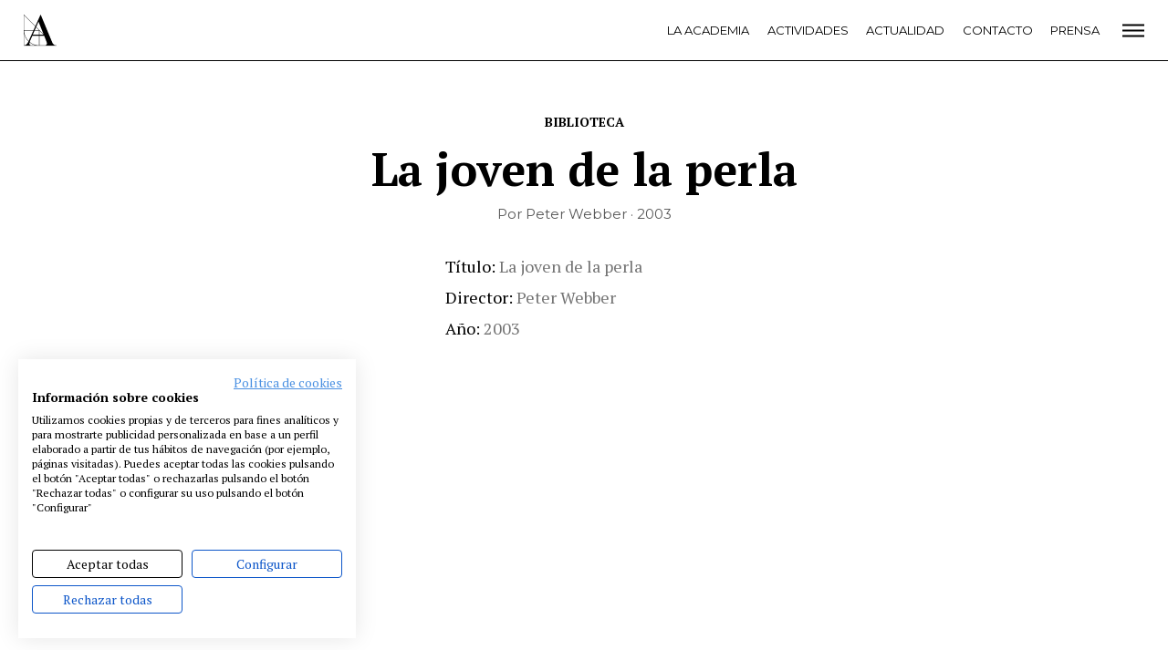

--- FILE ---
content_type: text/html; charset=UTF-8
request_url: https://www.academiadecine.com/peliculas/la-joven-de-la-perla/
body_size: 13169
content:
<!doctype html>
<html class="no-js" lang="es">
<head>
    <meta charset="utf-8">
    <meta http-equiv="X-UA-Compatible" content="IE=edge">
    <title>La joven de la perla &raquo; Academia de cine</title>
    <meta name="viewport" content="width=device-width, initial-scale=1">
    <meta name="ahrefs-site-verification" content="2f8f2dc405355c5680b23e7385011fe18fa9cf981f158199149c6a6b3f431561">
    <script src="https://consent.cookiefirst.com/banner.js" data-cookiefirst-key="a6237652-9e99-4d49-89a3-d95b4914cd2b"></script>
    <script src="https://analytics.ahrefs.com/analytics.js" data-key="MSvzm4aVmzLOo8SNJrcy3g" async></script>
    
    <script>
      WebFontConfig = {
        google: {families: ['Montserrat:400,500,700:latin', 'PT+Serif:400,700:latin']}
      };
    </script>
    <script async
            src="https://www.academiadecine.com/wp-content/themes/academia/js/webfont.js"></script>

    <script>
      document.documentElement.classList.add('js');
      document.documentElement.classList.remove('no-js');
    </script>

	<style type="text/css">.wpfts-result-item .wpfts-smart-excerpt {}.wpfts-result-item .wpfts-not-found {color:#808080;font-size:0.9em;}.wpfts-result-item .wpfts-score {color:#006621;font-size:0.9em;}.wpfts-shift {margin-left:40px;}.wpfts-result-item .wpfts-download-link {color:#006621;font-size:0.9em;}.wpfts-result-item .wpfts-file-size {color:#006621;font-size:0.9em;}</style><meta name='robots' content='max-image-preview:large' />
<link rel='stylesheet' id='wp-block-library-css' href='https://www.academiadecine.com/wp-includes/css/dist/block-library/style.min.css?ver=6.4.3' type='text/css' media='all' />
<style id='classic-theme-styles-inline-css' type='text/css'>
/*! This file is auto-generated */
.wp-block-button__link{color:#fff;background-color:#32373c;border-radius:9999px;box-shadow:none;text-decoration:none;padding:calc(.667em + 2px) calc(1.333em + 2px);font-size:1.125em}.wp-block-file__button{background:#32373c;color:#fff;text-decoration:none}
</style>
<style id='global-styles-inline-css' type='text/css'>
body{--wp--preset--color--black: #000000;--wp--preset--color--cyan-bluish-gray: #abb8c3;--wp--preset--color--white: #ffffff;--wp--preset--color--pale-pink: #f78da7;--wp--preset--color--vivid-red: #cf2e2e;--wp--preset--color--luminous-vivid-orange: #ff6900;--wp--preset--color--luminous-vivid-amber: #fcb900;--wp--preset--color--light-green-cyan: #7bdcb5;--wp--preset--color--vivid-green-cyan: #00d084;--wp--preset--color--pale-cyan-blue: #8ed1fc;--wp--preset--color--vivid-cyan-blue: #0693e3;--wp--preset--color--vivid-purple: #9b51e0;--wp--preset--gradient--vivid-cyan-blue-to-vivid-purple: linear-gradient(135deg,rgba(6,147,227,1) 0%,rgb(155,81,224) 100%);--wp--preset--gradient--light-green-cyan-to-vivid-green-cyan: linear-gradient(135deg,rgb(122,220,180) 0%,rgb(0,208,130) 100%);--wp--preset--gradient--luminous-vivid-amber-to-luminous-vivid-orange: linear-gradient(135deg,rgba(252,185,0,1) 0%,rgba(255,105,0,1) 100%);--wp--preset--gradient--luminous-vivid-orange-to-vivid-red: linear-gradient(135deg,rgba(255,105,0,1) 0%,rgb(207,46,46) 100%);--wp--preset--gradient--very-light-gray-to-cyan-bluish-gray: linear-gradient(135deg,rgb(238,238,238) 0%,rgb(169,184,195) 100%);--wp--preset--gradient--cool-to-warm-spectrum: linear-gradient(135deg,rgb(74,234,220) 0%,rgb(151,120,209) 20%,rgb(207,42,186) 40%,rgb(238,44,130) 60%,rgb(251,105,98) 80%,rgb(254,248,76) 100%);--wp--preset--gradient--blush-light-purple: linear-gradient(135deg,rgb(255,206,236) 0%,rgb(152,150,240) 100%);--wp--preset--gradient--blush-bordeaux: linear-gradient(135deg,rgb(254,205,165) 0%,rgb(254,45,45) 50%,rgb(107,0,62) 100%);--wp--preset--gradient--luminous-dusk: linear-gradient(135deg,rgb(255,203,112) 0%,rgb(199,81,192) 50%,rgb(65,88,208) 100%);--wp--preset--gradient--pale-ocean: linear-gradient(135deg,rgb(255,245,203) 0%,rgb(182,227,212) 50%,rgb(51,167,181) 100%);--wp--preset--gradient--electric-grass: linear-gradient(135deg,rgb(202,248,128) 0%,rgb(113,206,126) 100%);--wp--preset--gradient--midnight: linear-gradient(135deg,rgb(2,3,129) 0%,rgb(40,116,252) 100%);--wp--preset--font-size--small: 13px;--wp--preset--font-size--medium: 20px;--wp--preset--font-size--large: 36px;--wp--preset--font-size--x-large: 42px;--wp--preset--spacing--20: 0.44rem;--wp--preset--spacing--30: 0.67rem;--wp--preset--spacing--40: 1rem;--wp--preset--spacing--50: 1.5rem;--wp--preset--spacing--60: 2.25rem;--wp--preset--spacing--70: 3.38rem;--wp--preset--spacing--80: 5.06rem;--wp--preset--shadow--natural: 6px 6px 9px rgba(0, 0, 0, 0.2);--wp--preset--shadow--deep: 12px 12px 50px rgba(0, 0, 0, 0.4);--wp--preset--shadow--sharp: 6px 6px 0px rgba(0, 0, 0, 0.2);--wp--preset--shadow--outlined: 6px 6px 0px -3px rgba(255, 255, 255, 1), 6px 6px rgba(0, 0, 0, 1);--wp--preset--shadow--crisp: 6px 6px 0px rgba(0, 0, 0, 1);}:where(.is-layout-flex){gap: 0.5em;}:where(.is-layout-grid){gap: 0.5em;}body .is-layout-flow > .alignleft{float: left;margin-inline-start: 0;margin-inline-end: 2em;}body .is-layout-flow > .alignright{float: right;margin-inline-start: 2em;margin-inline-end: 0;}body .is-layout-flow > .aligncenter{margin-left: auto !important;margin-right: auto !important;}body .is-layout-constrained > .alignleft{float: left;margin-inline-start: 0;margin-inline-end: 2em;}body .is-layout-constrained > .alignright{float: right;margin-inline-start: 2em;margin-inline-end: 0;}body .is-layout-constrained > .aligncenter{margin-left: auto !important;margin-right: auto !important;}body .is-layout-constrained > :where(:not(.alignleft):not(.alignright):not(.alignfull)){max-width: var(--wp--style--global--content-size);margin-left: auto !important;margin-right: auto !important;}body .is-layout-constrained > .alignwide{max-width: var(--wp--style--global--wide-size);}body .is-layout-flex{display: flex;}body .is-layout-flex{flex-wrap: wrap;align-items: center;}body .is-layout-flex > *{margin: 0;}body .is-layout-grid{display: grid;}body .is-layout-grid > *{margin: 0;}.has-black-color{color: var(--wp--preset--color--black) !important;}.has-cyan-bluish-gray-color{color: var(--wp--preset--color--cyan-bluish-gray) !important;}.has-white-color{color: var(--wp--preset--color--white) !important;}.has-pale-pink-color{color: var(--wp--preset--color--pale-pink) !important;}.has-vivid-red-color{color: var(--wp--preset--color--vivid-red) !important;}.has-luminous-vivid-orange-color{color: var(--wp--preset--color--luminous-vivid-orange) !important;}.has-luminous-vivid-amber-color{color: var(--wp--preset--color--luminous-vivid-amber) !important;}.has-light-green-cyan-color{color: var(--wp--preset--color--light-green-cyan) !important;}.has-vivid-green-cyan-color{color: var(--wp--preset--color--vivid-green-cyan) !important;}.has-pale-cyan-blue-color{color: var(--wp--preset--color--pale-cyan-blue) !important;}.has-vivid-cyan-blue-color{color: var(--wp--preset--color--vivid-cyan-blue) !important;}.has-vivid-purple-color{color: var(--wp--preset--color--vivid-purple) !important;}.has-black-background-color{background-color: var(--wp--preset--color--black) !important;}.has-cyan-bluish-gray-background-color{background-color: var(--wp--preset--color--cyan-bluish-gray) !important;}.has-white-background-color{background-color: var(--wp--preset--color--white) !important;}.has-pale-pink-background-color{background-color: var(--wp--preset--color--pale-pink) !important;}.has-vivid-red-background-color{background-color: var(--wp--preset--color--vivid-red) !important;}.has-luminous-vivid-orange-background-color{background-color: var(--wp--preset--color--luminous-vivid-orange) !important;}.has-luminous-vivid-amber-background-color{background-color: var(--wp--preset--color--luminous-vivid-amber) !important;}.has-light-green-cyan-background-color{background-color: var(--wp--preset--color--light-green-cyan) !important;}.has-vivid-green-cyan-background-color{background-color: var(--wp--preset--color--vivid-green-cyan) !important;}.has-pale-cyan-blue-background-color{background-color: var(--wp--preset--color--pale-cyan-blue) !important;}.has-vivid-cyan-blue-background-color{background-color: var(--wp--preset--color--vivid-cyan-blue) !important;}.has-vivid-purple-background-color{background-color: var(--wp--preset--color--vivid-purple) !important;}.has-black-border-color{border-color: var(--wp--preset--color--black) !important;}.has-cyan-bluish-gray-border-color{border-color: var(--wp--preset--color--cyan-bluish-gray) !important;}.has-white-border-color{border-color: var(--wp--preset--color--white) !important;}.has-pale-pink-border-color{border-color: var(--wp--preset--color--pale-pink) !important;}.has-vivid-red-border-color{border-color: var(--wp--preset--color--vivid-red) !important;}.has-luminous-vivid-orange-border-color{border-color: var(--wp--preset--color--luminous-vivid-orange) !important;}.has-luminous-vivid-amber-border-color{border-color: var(--wp--preset--color--luminous-vivid-amber) !important;}.has-light-green-cyan-border-color{border-color: var(--wp--preset--color--light-green-cyan) !important;}.has-vivid-green-cyan-border-color{border-color: var(--wp--preset--color--vivid-green-cyan) !important;}.has-pale-cyan-blue-border-color{border-color: var(--wp--preset--color--pale-cyan-blue) !important;}.has-vivid-cyan-blue-border-color{border-color: var(--wp--preset--color--vivid-cyan-blue) !important;}.has-vivid-purple-border-color{border-color: var(--wp--preset--color--vivid-purple) !important;}.has-vivid-cyan-blue-to-vivid-purple-gradient-background{background: var(--wp--preset--gradient--vivid-cyan-blue-to-vivid-purple) !important;}.has-light-green-cyan-to-vivid-green-cyan-gradient-background{background: var(--wp--preset--gradient--light-green-cyan-to-vivid-green-cyan) !important;}.has-luminous-vivid-amber-to-luminous-vivid-orange-gradient-background{background: var(--wp--preset--gradient--luminous-vivid-amber-to-luminous-vivid-orange) !important;}.has-luminous-vivid-orange-to-vivid-red-gradient-background{background: var(--wp--preset--gradient--luminous-vivid-orange-to-vivid-red) !important;}.has-very-light-gray-to-cyan-bluish-gray-gradient-background{background: var(--wp--preset--gradient--very-light-gray-to-cyan-bluish-gray) !important;}.has-cool-to-warm-spectrum-gradient-background{background: var(--wp--preset--gradient--cool-to-warm-spectrum) !important;}.has-blush-light-purple-gradient-background{background: var(--wp--preset--gradient--blush-light-purple) !important;}.has-blush-bordeaux-gradient-background{background: var(--wp--preset--gradient--blush-bordeaux) !important;}.has-luminous-dusk-gradient-background{background: var(--wp--preset--gradient--luminous-dusk) !important;}.has-pale-ocean-gradient-background{background: var(--wp--preset--gradient--pale-ocean) !important;}.has-electric-grass-gradient-background{background: var(--wp--preset--gradient--electric-grass) !important;}.has-midnight-gradient-background{background: var(--wp--preset--gradient--midnight) !important;}.has-small-font-size{font-size: var(--wp--preset--font-size--small) !important;}.has-medium-font-size{font-size: var(--wp--preset--font-size--medium) !important;}.has-large-font-size{font-size: var(--wp--preset--font-size--large) !important;}.has-x-large-font-size{font-size: var(--wp--preset--font-size--x-large) !important;}
</style>
<link rel='stylesheet' id='wpfts_jquery-ui-styles-css' href='https://www.academiadecine.com/wp-content/plugins/fulltext-search/style/wpfts_autocomplete.css?ver=1.59.211' type='text/css' media='all' />
<link rel='stylesheet' id='app-css' href='https://www.academiadecine.com/wp-content/themes/academia/css/app.min.css?ver=1754466512' type='text/css' media='all' />
<link rel='stylesheet' id='articulo-biblioteca-css' href='https://www.academiadecine.com/wp-content/themes/academia/css/articulo-biblioteca.min.css?ver=1754466512' type='text/css' media='all' />
<script type="text/javascript" id="jquery-ui-autocomplete-js-extra">
/* <![CDATA[ */
var uiAutocompleteL10n = {"noResults":"No se han encontrado resultados.","oneResult":"1 resultado encontrado. Utiliza las teclas de flecha arriba y abajo para navegar.","manyResults":"%d resultados encontrados. Utiliza las teclas arriba y abajo para navegar.","itemSelected":"Elemento seleccionado."};
/* ]]> */
</script>
<link rel="https://api.w.org/" href="https://www.academiadecine.com/wp-json/" /><link rel="canonical" href="https://www.academiadecine.com/peliculas/la-joven-de-la-perla/" />
<link rel='shortlink' href='https://www.academiadecine.com/?p=17218' />
<link rel="alternate" type="application/json+oembed" href="https://www.academiadecine.com/wp-json/oembed/1.0/embed?url=https%3A%2F%2Fwww.academiadecine.com%2Fpeliculas%2Fla-joven-de-la-perla%2F" />
<link rel="alternate" type="text/xml+oembed" href="https://www.academiadecine.com/wp-json/oembed/1.0/embed?url=https%3A%2F%2Fwww.academiadecine.com%2Fpeliculas%2Fla-joven-de-la-perla%2F&#038;format=xml" />
<script type="text/javascript">
		document.wpfts_ajaxurl = "https://www.academiadecine.com/wp-admin/admin-ajax.php";
	</script>    <link rel="apple-touch-icon-precomposed" sizes="57x57" href="https://www.academiadecine.com/wp-content/themes/academia/icons/apple-touch-icon-57x57.png"/>
    <link rel="apple-touch-icon-precomposed" sizes="114x114" href="https://www.academiadecine.com/wp-content/themes/academia/icons/apple-touch-icon-114x114.png"/>
    <link rel="apple-touch-icon-precomposed" sizes="72x72" href="https://www.academiadecine.com/wp-content/themes/academia/icons/apple-touch-icon-72x72.png"/>
    <link rel="apple-touch-icon-precomposed" sizes="144x144" href="https://www.academiadecine.com/wp-content/themes/academia/icons/apple-touch-icon-144x144.png"/>
    <link rel="apple-touch-icon-precomposed" sizes="60x60" href="https://www.academiadecine.com/wp-content/themes/academia/icons/apple-touch-icon-60x60.png"/>
    <link rel="apple-touch-icon-precomposed" sizes="120x120" href="https://www.academiadecine.com/wp-content/themes/academia/icons/apple-touch-icon-120x120.png"/>
    <link rel="apple-touch-icon-precomposed" sizes="76x76" href="https://www.academiadecine.com/wp-content/themes/academia/icons/apple-touch-icon-76x76.png"/>
    <link rel="apple-touch-icon-precomposed" sizes="152x152" href="https://www.academiadecine.com/wp-content/themes/academia/icons/apple-touch-icon-152x152.png"/>
    <link rel="icon" type="image/png" href="https://www.academiadecine.com/wp-content/themes/academia/icons/favicon-196x196.png" sizes="196x196"/>
    <link rel="icon" type="image/png" href="https://www.academiadecine.com/wp-content/themes/academia/icons/favicon-96x96.png" sizes="96x96"/>
    <link rel="icon" type="image/png" href="https://www.academiadecine.com/wp-content/themes/academia/icons/favicon-32x32.png" sizes="32x32"/>
    <link rel="icon" type="image/png" href="https://www.academiadecine.com/wp-content/themes/academia/icons/favicon-16x16.png" sizes="16x16"/>
    <link rel="icon" type="image/png" href="https://www.academiadecine.com/wp-content/themes/academia/icons/favicon-128.png" sizes="128x128"/>
    <meta name="application-name" content="&nbsp;"/>
    <meta name="msapplication-TileColor" content="#FFFFFF"/>
    <meta name="msapplication-TileImage" content="https://www.academiadecine.com/wp-content/themes/academia/icons/mstile-144x144.png"/>
    <meta name="msapplication-square70x70logo" content="https://www.academiadecine.com/wp-content/themes/academia/icons/mstile-70x70.png"/>
    <meta name="msapplication-square150x150logo" content="https://www.academiadecine.com/wp-content/themes/academia/icons/mstile-150x150.png"/>
    <meta name="msapplication-wide310x150logo" content="https://www.academiadecine.com/wp-content/themes/academia/icons/mstile-310x150.png"/>
    <meta name="msapplication-square310x310logo" content="https://www.academiadecine.com/wp-content/themes/academia/icons/mstile-310x310.png" />    <meta name="description" content="Noticias. Estrenos. Festivales. Ciclos. Rodajes. Biblioteca. Coworking. Somos la Academia de las Artes y las Ciencias Cinematográficas.">

    <meta property="og:title" content="La joven de la perla – Academia de cine"/>
    <meta property="og:url" content="https://www.academiadecine.com/peliculas/la-joven-de-la-perla/"/>
	    <meta property="og:site_name" content="Academia de cine"/>
    <meta property="og:description" content="Noticias. Estrenos. Festivales. Ciclos. Rodajes. Biblioteca. Coworking. Somos la Academia de las Artes y las Ciencias Cinematográficas."/>

    <meta name="twitter:card" content="summary_large_image"/>
    <meta name="twitter:title" content="La joven de la perla"/>
    <meta name="twitter:description" content="Noticias. Estrenos. Festivales. Ciclos. Rodajes. Biblioteca. Coworking. Somos la Academia de las Artes y las Ciencias Cinematográficas."/>
	    <style>
        body {
            --color: ;
        }
    </style></head>
<body class="peliculas-template-default single single-peliculas postid-17218 preload">
    <header class="cabeceraPrincipal">
        <div class="inner">
            <div class="cabeceraPrincipal-logo">
                <a href="https://www.academiadecine.com/">
                    <svg viewBox="0 0 93 90" width="36" height="36" xmlns="http://www.w3.org/2000/svg">
                        <use xlink:href="#logo"></use>
                    </svg>
                </a>
            </div>

            <div class="cabeceraPrincipal-menu">
                <div class="menu-principal-plegado-container"><ul id="menu-principal-plegado" class="menu"><li id="menu-item-55282" class="menu-item menu-item-type-post_type menu-item-object-page menu-item-55282"><a href="https://www.academiadecine.com/la-academia/">La Academia</a></li>
<li id="menu-item-55283" class="menu-item menu-item-type-post_type menu-item-object-page menu-item-55283"><a href="https://www.academiadecine.com/actividades/">Actividades</a></li>
<li id="menu-item-55284" class="menu-item menu-item-type-post_type menu-item-object-page current_page_parent menu-item-55284"><a href="https://www.academiadecine.com/actualidad/">Actualidad</a></li>
<li id="menu-item-55285" class="menu-item menu-item-type-post_type menu-item-object-page menu-item-55285"><a href="https://www.academiadecine.com/contacto/">Contacto</a></li>
<li id="menu-item-55286" class="menu-item menu-item-type-post_type menu-item-object-page menu-item-55286"><a href="https://www.academiadecine.com/prensa/">Prensa</a></li>
</ul></div>            </div>

            <div class="cabeceraPrincipal-abrirMenu">
                <a href="#menu">
                    <svg fill="none" xmlns="http://www.w3.org/2000/svg" viewBox="0 0 24 19" width="24" height="19">
    <path transform="translate(0 2)" fill="#000" d="M0 .5h24v2H0zM0 6.5h24v2H0zM0 12.5h24v2H0z"/>
</svg>                </a>
            </div>
        </div>
    </header>
    <div class="contenedor">
<div class="volver">
        <a href="https://www.academiadecine.com/biblioteca/">
        Biblioteca    </a>
</div>
<header class="articulo-cabecera">
    <div class="articulo-titulo animado">
        <h1 class="inner">La joven de la perla</h1>
    </div>

    <div class="articulo-meta animado">Por Peter Webber · 2003    </div>
</header>

<article class="articulo is-disponible">
	<div class="inner animado">
        <div class="articulo-portada">                <img src="https://www.academiadecine.com/wp-content/themes/academia/img/sin-portada.png"
                     width="414" height="600"
                     alt="Sin portada">        </div>

        <div class="articulo-datos">            <dl>
                <dt>Título</dt>
                <dd>La joven de la perla</dd>                        <dt>Director</dt>
                        <dd>Peter Webber</dd>                        <dt>Año</dt>
                        <dd>2003</dd>            </dl>
        </div>

        	<div class="articulo-sinopsis">
			</div>    </div>
</article>

<div class="compartir">	<a class="compartir-red compartir-twitter animado"
	   href="https://twitter.com/intent/tweet?original_referer=https%3A%2F%2Fwww.academiadecine.com%2Fpeliculas%2Fla-joven-de-la-perla%2F&text=La+joven+de+la+perla+https%3A%2F%2Fwww.academiadecine.com%2Fpeliculas%2Fla-joven-de-la-perla%2F+via+%40academiadecine"
	   target="_blank"
	   rel="noopener">
		<img src="https://www.academiadecine.com/wp-content/themes/academia/img/compartir/twitter.png"
		     alt="twitter">
		</a>	<a class="compartir-red compartir-facebook animado"
	   href="https://www.facebook.com/sharer/sharer.php?display=popup&u=https%3A%2F%2Fwww.academiadecine.com%2Fpeliculas%2Fla-joven-de-la-perla%2F&title=La+joven+de+la+perla"
	   target="_blank"
	   rel="noopener">
		<img src="https://www.academiadecine.com/wp-content/themes/academia/img/compartir/facebook.png"
		     alt="facebook">
		</a>	<a class="compartir-red compartir-linkedin animado"
	   href="https://www.linkedin.com/shareArticle?mini=true&url=https%3A%2F%2Fwww.academiadecine.com%2Fpeliculas%2Fla-joven-de-la-perla%2F&title=La+joven+de+la+perla"
	   target="_blank"
	   rel="noopener">
		<img src="https://www.academiadecine.com/wp-content/themes/academia/img/compartir/linkedin.png"
		     alt="linkedin">
		</a>	<a class="compartir-red compartir-email animado"
	   href="mailto:?subject=La joven de la perla&body=Mira qué noticia más interesante en la web de la Academia de cine: https://www.academiadecine.com/peliculas/la-joven-de-la-perla/"
	   target="_blank"
	   rel="noopener">
		<img src="https://www.academiadecine.com/wp-content/themes/academia/img/compartir/email.png"
		     alt="email">
		</a></div>
<aside class="recomendados">
    <div class="inner">
        <h2 class="recomendados-titulo animado">
            <span>Recomendados</span>
        </h2>

        <div class="biblioteca-novedades-listado">        <div class="biblioteca-elemento">
        <div class="biblioteca-elemento-portada">
            <a href="https://www.academiadecine.com/peliculas/momias/"><img width="414" height="600" src="https://www.academiadecine.com/wp-content/uploads/2023/08/Momias.-Cartel-414x600.jpg" class="attachment-cubierta size-cubierta wp-post-image" alt="" decoding="async" fetchpriority="high" srcset="https://www.academiadecine.com/wp-content/uploads/2023/08/Momias.-Cartel-414x600.jpg 414w, https://www.academiadecine.com/wp-content/uploads/2023/08/Momias.-Cartel-70x100.jpg 70w" sizes="(max-width: 414px) 100vw, 414px" />            </a>
        </div>

                    <div class="biblioteca-elemento-autor">
                Juan Jesús García Galocha "Galo"            </div>
        
        <h3 class="biblioteca-elemento-titulo">
            <a href="https://www.academiadecine.com/peliculas/momias/">Momias            </a>
        </h3>

        <div class="biblioteca-elemento-ano">
            2023        </div>

        </div>        <div class="biblioteca-elemento">
        <div class="biblioteca-elemento-portada">
            <a href="https://www.academiadecine.com/peliculas/escaparate-de-suenos/"><img width="414" height="600" src="https://www.academiadecine.com/wp-content/uploads/2023/06/Escaparate-de-suenos-414x600.jpeg" class="attachment-cubierta size-cubierta wp-post-image" alt="" decoding="async" />            </a>
        </div>

                    <div class="biblioteca-elemento-autor">
                Karlos Alcázar            </div>
        
        <h3 class="biblioteca-elemento-titulo">
            <a href="https://www.academiadecine.com/peliculas/escaparate-de-suenos/">Escaparate de sueños            </a>
        </h3>

        <div class="biblioteca-elemento-ano">
            2021        </div>

        </div>        <div class="biblioteca-elemento">
        <div class="biblioteca-elemento-portada">
            <a href="https://www.academiadecine.com/peliculas/cosmopolis/"><img width="414" height="600" src="https://www.academiadecine.com/wp-content/uploads/2023/03/Cosmopolis-414x600.jpeg" class="attachment-cubierta size-cubierta wp-post-image" alt="" decoding="async" />            </a>
        </div>

                    <div class="biblioteca-elemento-autor">
                David Cronenberg            </div>
        
        <h3 class="biblioteca-elemento-titulo">
            <a href="https://www.academiadecine.com/peliculas/cosmopolis/">Cosmopolis            </a>
        </h3>

        <div class="biblioteca-elemento-ano">
            2012        </div>

        </div>        <div class="biblioteca-elemento">
        <div class="biblioteca-elemento-portada">
            <a href="https://www.academiadecine.com/peliculas/stress-es-tres-tres/"><img width="414" height="600" src="https://www.academiadecine.com/wp-content/uploads/2023/03/Stress_es_tres_tres.-cartel-414x600.jpeg" class="attachment-cubierta size-cubierta wp-post-image" alt="" decoding="async" loading="lazy" srcset="https://www.academiadecine.com/wp-content/uploads/2023/03/Stress_es_tres_tres.-cartel-414x600.jpeg 414w, https://www.academiadecine.com/wp-content/uploads/2023/03/Stress_es_tres_tres.-cartel-70x100.jpeg 70w" sizes="(max-width: 414px) 100vw, 414px" />            </a>
        </div>

                    <div class="biblioteca-elemento-autor">
                Carlos Saura            </div>
        
        <h3 class="biblioteca-elemento-titulo">
            <a href="https://www.academiadecine.com/peliculas/stress-es-tres-tres/">Stress es tres, tres            </a>
        </h3>

        <div class="biblioteca-elemento-ano">
            1968        </div>

        </div></div>    </div>
</aside>

</div>


    <div class="menuColoresPie">
    <div class="inner">
        <div class="menu-colores animado"><ul id="menu-colores" class="menu"><li id="menu-item-185" class="menu-item menu-item-type-taxonomy menu-item-object-category menu-item-185"><a href="https://www.academiadecine.com/articulos/noticias/" style="background-color: #8ccfb8">Noticias</a></li>
<li id="menu-item-189" class="menu-item menu-item-type-taxonomy menu-item-object-category menu-item-189"><a href="https://www.academiadecine.com/articulos/entrevistas/" style="background-color: #73b3e0">Entrevistas</a></li>
<li id="menu-item-187" class="menu-item menu-item-type-taxonomy menu-item-object-category menu-item-187"><a href="https://www.academiadecine.com/articulos/rodajes/" style="background-color: #e26161">Rodajes</a></li>
<li id="menu-item-186" class="menu-item menu-item-type-taxonomy menu-item-object-category menu-item-186"><a href="https://www.academiadecine.com/articulos/estrenos/" style="background-color: #ffde00">Estrenos</a></li>
<li id="menu-item-188" class="menu-item menu-item-type-taxonomy menu-item-object-category menu-item-188"><a href="https://www.academiadecine.com/articulos/festivales/" style="background-color: #e1ade3">Festivales</a></li>
</ul>        </div>
    </div>
    </div>
<footer class="piePrincipal">
    <div class="inner">
        <div class="piePrincipal-menu animado"><ul id="menu-pie" class="menu"><li id="menu-item-236" class="menu-item menu-item-type-post_type menu-item-object-page menu-item-236"><a href="https://www.academiadecine.com/la-academia/">La Academia</a></li>
<li id="menu-item-302" class="menu-item menu-item-type-post_type menu-item-object-page menu-item-302"><a href="https://www.academiadecine.com/actividades/">Actividades</a></li>
<li id="menu-item-51821" class="menu-item menu-item-type-post_type menu-item-object-page menu-item-51821"><a href="https://www.academiadecine.com/cafe/">Café</a></li>
<li id="menu-item-239" class="menu-item menu-item-type-post_type menu-item-object-page menu-item-239"><a href="https://www.academiadecine.com/premios/">Premios</a></li>
<li id="menu-item-247" class="menu-item menu-item-type-post_type menu-item-object-page menu-item-247"><a href="https://www.academiadecine.com/prensa/">Prensa</a></li>
<li id="menu-item-259" class="menu-item menu-item-type-post_type menu-item-object-page menu-item-259"><a href="https://www.academiadecine.com/fundacion/">Fundación</a></li>
<li id="menu-item-49609" class="menu-item menu-item-type-custom menu-item-object-custom menu-item-49609"><a href="https://www.residenciasacademiadecine.com/">Residencias</a></li>
<li id="menu-item-50128" class="menu-item menu-item-type-post_type menu-item-object-page menu-item-50128"><a href="https://www.academiadecine.com/ayudas-berlanga/">Ayudas</a></li>
<li id="menu-item-248" class="menu-item menu-item-type-post_type menu-item-object-page menu-item-248"><a href="https://www.academiadecine.com/biblioteca/">Biblioteca</a></li>
<li id="menu-item-249" class="menu-item menu-item-type-post_type menu-item-object-page menu-item-249"><a href="https://www.academiadecine.com/publicaciones/">Publicaciones</a></li>
<li id="menu-item-251" class="menu-item menu-item-type-post_type menu-item-object-page menu-item-251"><a href="https://www.academiadecine.com/contacto/">Contacto</a></li>
<li id="menu-item-252" class="menu-item menu-item-type-post_type menu-item-object-page menu-item-252"><a href="https://www.academiadecine.com/aviso-legal/">Aviso legal</a></li>
<li id="menu-item-253" class="menu-item menu-item-type-post_type menu-item-object-page menu-item-253"><a href="https://www.academiadecine.com/politica-de-privacidad/">P. privacidad</a></li>
<li id="menu-item-254" class="menu-item menu-item-type-post_type menu-item-object-page menu-item-254"><a href="https://www.academiadecine.com/cookies/">Cookies</a></li>
</ul>        </div>

        <div class="piePrincipal-logo animado">
            <a href="https://www.academiadecine.com/">
                <img src="https://www.academiadecine.com/wp-content/themes/academia/img/logo-blanco.png"
                     srcset="https://www.academiadecine.com/wp-content/themes/academia/img/logo-blanco-2x.png 2x"
                     alt="Academia de Cine">
            </a>
        </div>

        <div class="piePrincipal-redes">
			<div class="redes"><a class='red' href='https://www.facebook.com/AcademiaCineES/' title='Facebook' target='_blank'><svg width='30' height='30' class='icon icon-Facebook'><use xlink:href='#Facebook' /></svg></a><a class='red' href='https://www.instagram.com/academiadecine/' title='Instagram' target='_blank'><svg width='30' height='30' class='icon icon-Instagram'><use xlink:href='#Instagram' /></svg></a><a class='red' href='https://twitter.com/Academiadecine' title='Twitter' target='_blank'><svg width='30' height='30' class='icon icon-Twitter'><use xlink:href='#Twitter' /></svg></a><a class='red' href='https://www.youtube.com/user/academiadecine' title='Youtube' target='_blank'><svg width='30' height='30' class='icon icon-Youtube'><use xlink:href='#Youtube' /></svg></a></div>
            <span>@academiadecine</span>
        </div>
    </div>
</footer>

<header class="cabeceraPrincipal-abierta" aria-hidden="true" id="menu">
    <div class="inner">
        <div class="cabeceraPrincipal-logo">
            <a href="https://www.academiadecine.com/">
                <svg viewBox="0 0 93 90" width="36" height="36" xmlns="http://www.w3.org/2000/svg">
                    <use xlink:href="#logo"></use>
                </svg>
            </a>
        </div>

        <div class="cabeceraPrincipal-menu">
			<div class="menu-principal-nuevo-container"><ul id="menu-principal-nuevo" class="menu"><li id="menu-item-55270" class="menu-item menu-item-type-post_type menu-item-object-page menu-item-55270"><a href="https://www.academiadecine.com/la-academia/">La Academia</a></li>
<li id="menu-item-60700" class="menu-item menu-item-type-custom menu-item-object-custom menu-item-60700"><a href="http://premiosgoya.com">Premios Goya</a></li>
<li id="menu-item-55281" class="menu-item menu-item-type-post_type menu-item-object-page menu-item-55281"><a href="https://www.academiadecine.com/fundacion/">Fundación</a></li>
<li id="menu-item-55273" class="menu-item menu-item-type-post_type menu-item-object-page menu-item-55273"><a href="https://www.academiadecine.com/contacto/">Contacto</a></li>
<li id="menu-item-55271" class="menu-item menu-item-type-post_type menu-item-object-page menu-item-55271"><a href="https://www.academiadecine.com/actividades/">Actividades</a></li>
<li id="menu-item-55272" class="menu-item menu-item-type-post_type menu-item-object-page current_page_parent menu-item-55272"><a href="https://www.academiadecine.com/actualidad/">Actualidad</a></li>
<li id="menu-item-58791" class="menu-item menu-item-type-post_type menu-item-object-page menu-item-58791"><a href="https://www.academiadecine.com/proyectos/">Proyectos</a></li>
<li id="menu-item-58800" class="menu-item menu-item-type-custom menu-item-object-custom menu-item-58800"><a href="http://residenciasacademiadecine.com">Residencias</a></li>
<li id="menu-item-55280" class="menu-item menu-item-type-post_type menu-item-object-page menu-item-55280"><a href="https://www.academiadecine.com/unete/">Únete a la Academia de Cine</a></li>
<li id="menu-item-55274" class="menu-item menu-item-type-post_type menu-item-object-page menu-item-55274"><a href="https://www.academiadecine.com/prensa/">Prensa</a></li>
<li id="menu-item-62624" class="menu-item menu-item-type-custom menu-item-object-custom menu-item-62624"><a href="https://www.academiadecine.com/newsletter/">Newsletter</a></li>
</ul></div>
            <form action="https://www.academiadecine.com" class="cabeceraPrincipal-buscador">
                <input type="text" name="s" placeholder="Buscar">
                <button type="submit">
                    <svg fill="none" xmlns="http://www.w3.org/2000/svg" viewBox="0 0 16 16" width="16" height="16">
                        <path d="M7.66683 14c3.49777 0 6.33337-2.8355 6.33337-6.33334 0-3.4978-2.8356-6.33333-6.33337-6.33333-3.4978 0-6.33333 2.83553-6.33333 6.33333C1.3335 11.1645 4.16903 14 7.66683 14ZM14.6668 14.6667l-1.3333-1.3334" stroke="#fff" stroke-width="1.5" stroke-linecap="round" stroke-linejoin="round"/>
                    </svg>
                </button>
            </form>
        </div>

        <div class="menu-cerrar">
            <a href="#">
				<svg xmlns="http://www.w3.org/2000/svg" viewBox="0 0 24 19" width="24" height="19">
    <g transform="translate(2 0)">
        <path fill="currentColor" d="M19 1.41421 2.02943725 18.38477275.6152237 16.97055919 17.58578644-.00000356z"/>
        <path fill="currentColor" d="m2 .414211 16.97056275 16.97056275-1.41421356 1.41421356L.58578644 1.82842456z"/>
    </g>
</svg>            </a>
        </div>
    </div>
</header>
<script>
  window.addEventListener('load', function() {
    document.body.classList.remove('preload');
  });

  (function(i,s,o,g,r,a,m){i['GoogleAnalyticsObject']=r;i[r]=i[r]||function(){
    (i[r].q=i[r].q||[]).push(arguments)},i[r].l=1*new Date();a=s.createElement(o),
      m=s.getElementsByTagName(o)[0];a.async=1;a.src=g;m.parentNode.insertBefore(a,m)
  })(window,document,'script','//www.google-analytics.com/analytics.js','ga');

  ga('create', 'UA-31049577-1', 'auto');  // Replace with your property ID.
  ga('send', 'pageview');
</script>
		<script>!function(e){var t={};function r(n){if(t[n])return t[n].exports;var u=t[n]={i:n,l:!1,exports:{}};return e[n].call(u.exports,u,u.exports,r),u.l=!0,u.exports}r.m=e,r.c=t,r.d=function(e,t,n){r.o(e,t)||Object.defineProperty(e,t,{enumerable:!0,get:n})},r.r=function(e){"undefined"!=typeof Symbol&&Symbol.toStringTag&&Object.defineProperty(e,Symbol.toStringTag,{value:"Module"}),Object.defineProperty(e,"__esModule",{value:!0})},r.t=function(e,t){if(1&t&&(e=r(e)),8&t)return e;if(4&t&&"object"==typeof e&&e&&e.__esModule)return e;var n=Object.create(null);if(r.r(n),Object.defineProperty(n,"default",{enumerable:!0,value:e}),2&t&&"string"!=typeof e)for(var u in e)r.d(n,u,function(t){return e[t]}.bind(null,u));return n},r.n=function(e){var t=e&&e.__esModule?function(){return e.default}:function(){return e};return r.d(t,"a",t),t},r.o=function(e,t){return Object.prototype.hasOwnProperty.call(e,t)},r.p="",r(r.s=2)}({2:function(e,t){document.querySelector(".cabeceraPrincipal"),document.querySelector(".contenedor");const r=document.querySelector('a[href="#menu"]'),n=document.querySelector(".menu-cerrar a");r&&r.addEventListener("click",e=>{document.querySelector("#menu").setAttribute("aria-hidden","false"),e.preventDefault()}),n&&n.addEventListener("click",e=>{document.querySelector("#menu").setAttribute("aria-hidden","true"),e.preventDefault()})}});		</script><div style="width:0;height:0;position:absolute;visibility:hidden;overflow:hidden"><svg xmlns="http://www.w3.org/2000/svg" xmlns:xlink="http://www.w3.org/1999/xlink"><symbol id="Facebook"><path d="M0 5.625h1.758v-1.71c0-.752.019-1.915.567-2.634C2.901.519 3.693 0 5.054 0c2.218 0 3.153.317 3.153.317l-.44 2.605s-.733-.212-1.416-.212c-.684 0-1.297.245-1.297.929v1.986h2.804l-.195 2.544H5.054v8.84H1.758v-8.84H0V5.623z" fill="currentColor" fill-rule="evenodd"/></symbol><symbol id="Instagram"><g fill="currentColor" fill-rule="evenodd"><path d="M5.382 1.944a3.442 3.442 0 0 0-3.438 3.438v7.593a3.442 3.442 0 0 0 3.438 3.438h7.115a3.442 3.442 0 0 0 3.44-3.438V5.382a3.442 3.442 0 0 0-3.44-3.438H5.382zm7.115 16.413H5.382A5.388 5.388 0 0 1 0 12.975V5.382A5.388 5.388 0 0 1 5.382 0h7.115a5.388 5.388 0 0 1 5.382 5.382v7.593a5.388 5.388 0 0 1-5.382 5.382z"/><path d="M8.83 6.428c-.688 0-1.341.283-1.836.797a2.763 2.763 0 0 0-.778 1.929 2.727 2.727 0 0 0 2.724 2.724c1.495 0 2.69-1.208 2.725-2.75.012-.546-.088-1.318-.631-1.898-.468-.498-1.204-.775-2.129-.802h-.074m.109 7.825a5.106 5.106 0 0 1-5.1-5.1c0-2.862 2.317-5.182 5.135-5.1 1.572.046 2.884.583 3.793 1.553.863.922 1.303 2.157 1.272 3.573a5.217 5.217 0 0 1-1.508 3.577 5.025 5.025 0 0 1-3.592 1.497m5.916-9.937a1.098 1.098 0 1 1-2.195 0 1.098 1.098 0 0 1 2.195 0"/></g></symbol><symbol id="Twitter" viewBox="0 0 488 459"><g style="margin-bottom:11px;vertical-align:middle"><path fill="currentColor" d="M.98.77c-.14.21 11.2 15.68 25.13 34.3s43.54 58.24 65.8 87.99l40.46 54.11-2.59 2.94c-1.47 1.61-31.22 33.74-66.08 71.4C28.84 289.24.21 320.32.14 320.67c-.14.35 5.95.63 14.7.56l14.91-.07 4.9-5.39c2.73-2.94 28.07-30.31 56.35-60.9s52.22-56.49 53.2-57.61l1.75-2.03 14 18.76c7.7 10.29 28.91 38.71 47.11 63.07l33.18 44.24h50.75c42.21 0 50.68-.14 50.4-.91-.21-.56-13.09-17.92-28.63-38.71-15.54-20.72-33.32-44.52-39.48-52.78-6.23-8.26-24.5-32.83-40.74-54.46C216.3 152.74 203 134.68 203 134.4c0-.49 85.82-93.66 115.01-124.81L326.34.7h-15.33l-15.26.07-17.85 19.32c-9.8 10.64-33.81 36.68-53.41 57.75L189 116.2l-43.05-57.54-43.12-57.61L52.08.7C24.15.49 1.12.56.98.77zm120.26 62.02c16.59 22.26 42.21 56.49 56.91 76.16 14.7 19.6 47.32 63.28 72.52 96.95 25.2 33.74 46.06 61.67 46.41 62.16.42.63-4.55.84-22.68.84h-23.17l-45.92-61.46C99.33 95.83 45.85 24.29 45.22 23.24c-.42-.63 4.34-.84 22.61-.84H91l30.24 40.39z"/></g></symbol><symbol id="Youtube"><path d="M10.184 10.176c-.051-.07-.137-.103-.24-.103a.379.379 0 0 0-.163.034.638.638 0 0 0-.162.12v2.418c.059.06.128.112.188.137.06.026.12.043.18.043.103 0 .17-.025.214-.086.043-.051.069-.137.069-.266v-2.005c0-.13-.026-.223-.086-.292zm0 0c-.051-.07-.137-.103-.24-.103a.379.379 0 0 0-.163.034.638.638 0 0 0-.162.12v2.418c.059.06.128.112.188.137.06.026.12.043.18.043.103 0 .17-.025.214-.086.043-.051.069-.137.069-.266v-2.005c0-.13-.026-.223-.086-.292zm-.24-.103a.379.379 0 0 0-.163.034.638.638 0 0 0-.162.12v2.418c.059.06.128.112.188.137.06.026.12.043.18.043.103 0 .17-.025.214-.086.043-.051.069-.137.069-.266v-2.005c0-.13-.026-.223-.086-.292-.051-.07-.137-.103-.24-.103zm3.815 1.466h-1.484v.729c0 .205.017.343.07.42.05.086.145.12.265.12.129 0 .214-.034.266-.103.05-.06.077-.215.077-.437v-.18h.806v.196c0 .404-.103.704-.301.9-.188.206-.48.3-.865.3-.352 0-.626-.102-.824-.316-.196-.214-.3-.506-.3-.884v-1.74c0-.334.112-.608.336-.822.213-.207.496-.317.848-.317s.626.103.814.3c.189.197.292.47.292.84v.994zm-2.692 1.037c0 .275-.06.489-.18.635-.12.145-.3.222-.531.222a.886.886 0 0 1-.404-.085 1.062 1.062 0 0 1-.333-.266v.3h-.781V8.128h.78v1.688c.104-.111.214-.205.334-.266.12-.06.24-.094.36-.094.24 0 .429.086.558.249.129.162.197.402.197.72v2.15zm-2.812.806h-.78v-.428a1.433 1.433 0 0 1-.445.36.911.911 0 0 1-.447.128.493.493 0 0 1-.411-.18c-.086-.111-.13-.283-.13-.514v-3.25h.773v2.984c0 .085.017.154.052.197.025.043.085.06.154.06a.388.388 0 0 0 .215-.085.788.788 0 0 0 .239-.207V9.499h.78v3.883zM5.7 8.89h-.91v4.492h-.874V8.89h-.9v-.762H5.7v.762zm8.88-1.706H2.428A2.443 2.443 0 0 0 0 9.619v2.478a2.436 2.436 0 0 0 2.427 2.426h12.155a2.435 2.435 0 0 0 2.426-2.426V9.619a2.443 2.443 0 0 0-2.426-2.435zm-4.397 2.992c-.051-.07-.137-.103-.24-.103a.379.379 0 0 0-.163.034.638.638 0 0 0-.162.12v2.418c.059.06.128.112.188.137.06.026.12.043.18.043.103 0 .17-.025.214-.086.043-.051.069-.137.069-.266v-2.005c0-.13-.026-.223-.086-.292zm0 0c-.051-.07-.137-.103-.24-.103a.379.379 0 0 0-.163.034.638.638 0 0 0-.162.12v2.418c.059.06.128.112.188.137.06.026.12.043.18.043.103 0 .17-.025.214-.086.043-.051.069-.137.069-.266v-2.005c0-.13-.026-.223-.086-.292zm2.692.018c.05.068.077.188.077.342v.394h-.678v-.394c0-.154.017-.274.078-.342.05-.07.137-.112.266-.112.12 0 .205.043.257.112zM6.06 0l-.607 2.315h-.07L4.749 0h-.994L4.93 3.498v2.289h.985V3.386L7.055 0H6.06zm2.709 4.793a.353.353 0 0 1-.103.265.378.378 0 0 1-.282.103c-.112 0-.205-.034-.266-.103a.373.373 0 0 1-.095-.265V2.46c0-.094.036-.171.103-.222.06-.061.155-.086.258-.086.11 0 .206.025.282.086a.262.262 0 0 1 .103.222v2.332zm.549-3.07c-.232-.214-.531-.316-.891-.316-.395 0-.712.102-.952.3a.975.975 0 0 0-.351.788v2.212c0 .369.119.65.342.866.232.214.54.326.918.326.394 0 .712-.103.934-.318.232-.206.343-.488.343-.857V2.52c0-.326-.12-.592-.343-.797zm2.666-.206v3.242c-.077.094-.171.17-.265.23-.103.06-.18.095-.25.095-.076 0-.136-.026-.17-.07-.044-.05-.061-.118-.061-.221V1.517h-.874v3.567c0 .258.05.446.154.574.103.129.258.189.455.189.17 0 .334-.043.514-.13.17-.093.335-.221.497-.401v.47h.875v-4.27h-.875z" fill="currentColor" fill-rule="evenodd"/></symbol></svg></div>		<script>
          (function(n,t){"use strict";function w(){}function u(n,t){if(n){typeof n=="object"&&(n=[].slice.call(n));for(var i=0,r=n.length;i<r;i++)t.call(n,n[i],i)}}function it(n,i){var r=Object.prototype.toString.call(i).slice(8,-1);return i!==t&&i!==null&&r===n}function s(n){return it("Function",n)}function a(n){return it("Array",n)}function et(n){var i=n.split("/"),t=i[i.length-1],r=t.indexOf("?");return r!==-1?t.substring(0,r):t}function f(n){(n=n||w,n._done)||(n(),n._done=1)}function ot(n,t,r,u){var f=typeof n=="object"?n:{test:n,success:!t?!1:a(t)?t:[t],failure:!r?!1:a(r)?r:[r],callback:u||w},e=!!f.test;return e&&!!f.success?(f.success.push(f.callback),i.load.apply(null,f.success)):e||!f.failure?u():(f.failure.push(f.callback),i.load.apply(null,f.failure)),i}function v(n){var t={},i,r;if(typeof n=="object")for(i in n)!n[i]||(t={name:i,url:n[i]});else t={name:et(n),url:n};return(r=c[t.name],r&&r.url===t.url)?r:(c[t.name]=t,t)}function y(n){n=n||c;for(var t in n)if(n.hasOwnProperty(t)&&n[t].state!==l)return!1;return!0}function st(n){n.state=ft;u(n.onpreload,function(n){n.call()})}function ht(n){n.state===t&&(n.state=nt,n.onpreload=[],rt({url:n.url,type:"cache"},function(){st(n)}))}function ct(){var n=arguments,t=n[n.length-1],r=[].slice.call(n,1),f=r[0];return(s(t)||(t=null),a(n[0]))?(n[0].push(t),i.load.apply(null,n[0]),i):(f?(u(r,function(n){s(n)||!n||ht(v(n))}),b(v(n[0]),s(f)?f:function(){i.load.apply(null,r)})):b(v(n[0])),i)}function lt(){var n=arguments,t=n[n.length-1],r={};return(s(t)||(t=null),a(n[0]))?(n[0].push(t),i.load.apply(null,n[0]),i):(u(n,function(n){n!==t&&(n=v(n),r[n.name]=n)}),u(n,function(n){n!==t&&(n=v(n),b(n,function(){y(r)&&f(t)}))}),i)}function b(n,t){if(t=t||w,n.state===l){t();return}if(n.state===tt){i.ready(n.name,t);return}if(n.state===nt){n.onpreload.push(function(){b(n,t)});return}n.state=tt;rt(n,function(){n.state=l;t();u(h[n.name],function(n){f(n)});o&&y()&&u(h.ALL,function(n){f(n)})})}function at(n){n=n||"";var t=n.split("?")[0].split(".");return t[t.length-1].toLowerCase()}function rt(t,i){function e(t){t=t||n.event;u.onload=u.onreadystatechange=u.onerror=null;i()}function o(f){f=f||n.event;(f.type==="load"||/loaded|complete/.test(u.readyState)&&(!r.documentMode||r.documentMode<9))&&(n.clearTimeout(t.errorTimeout),n.clearTimeout(t.cssTimeout),u.onload=u.onreadystatechange=u.onerror=null,i())}function s(){if(t.state!==l&&t.cssRetries<=20){for(var i=0,f=r.styleSheets.length;i<f;i++)if(r.styleSheets[i].href===u.href){o({type:"load"});return}t.cssRetries++;t.cssTimeout=n.setTimeout(s,250)}}var u,h,f;i=i||w;h=at(t.url);h==="css"?(u=r.createElement("link"),u.type="text/"+(t.type||"css"),u.rel="stylesheet",u.href=t.url,t.cssRetries=0,t.cssTimeout=n.setTimeout(s,500)):(u=r.createElement("script"),u.type="text/"+(t.type||"javascript"),u.src=t.url);u.onload=u.onreadystatechange=o;u.onerror=e;u.async=!1;u.defer=!1;t.errorTimeout=n.setTimeout(function(){e({type:"timeout"})},7e3);f=r.head||r.getElementsByTagName("head")[0];f.insertBefore(u,f.lastChild)}function vt(){for(var t,u=r.getElementsByTagName("script"),n=0,f=u.length;n<f;n++)if(t=u[n].getAttribute("data-headjs-load"),!!t){i.load(t);return}}function yt(n,t){var v,p,e;return n===r?(o?f(t):d.push(t),i):(s(n)&&(t=n,n="ALL"),a(n))?(v={},u(n,function(n){v[n]=c[n];i.ready(n,function(){y(v)&&f(t)})}),i):typeof n!="string"||!s(t)?i:(p=c[n],p&&p.state===l||n==="ALL"&&y()&&o)?(f(t),i):(e=h[n],e?e.push(t):e=h[n]=[t],i)}function e(){if(!r.body){n.clearTimeout(i.readyTimeout);i.readyTimeout=n.setTimeout(e,50);return}o||(o=!0,vt(),u(d,function(n){f(n)}))}function k(){r.addEventListener?(r.removeEventListener("DOMContentLoaded",k,!1),e()):r.readyState==="complete"&&(r.detachEvent("onreadystatechange",k),e())}var r=n.document,d=[],h={},c={},ut="async"in r.createElement("script")||"MozAppearance"in r.documentElement.style||n.opera,o,g=n.head_conf&&n.head_conf.head||"head",i=n[g]=n[g]||function(){i.ready.apply(null,arguments)},nt=1,ft=2,tt=3,l=4,p;if(r.readyState==="complete")e();else if(r.addEventListener)r.addEventListener("DOMContentLoaded",k,!1),n.addEventListener("load",e,!1);else{r.attachEvent("onreadystatechange",k);n.attachEvent("onload",e);p=!1;try{p=!n.frameElement&&r.documentElement}catch(wt){}p&&p.doScroll&&function pt(){if(!o){try{p.doScroll("left")}catch(t){n.clearTimeout(i.readyTimeout);i.readyTimeout=n.setTimeout(pt,50);return}e()}}()}i.load=i.js=ut?lt:ct;i.test=ot;i.ready=yt;i.ready(r,function(){y()&&u(h.ALL,function(n){f(n)});i.feature&&i.feature("domloaded",!0)})})(window);

          head.load(['/wp-includes/js/jquery/jquery.min.js?ver=3.7.1', '/wp-includes/js/jquery/jquery-migrate.min.js?ver=3.4.1', '/wp-includes/js/jquery/ui/core.min.js?ver=1.13.2', '/wp-includes/js/jquery/ui/menu.min.js?ver=1.13.2', '/wp-includes/js/dist/vendor/wp-polyfill-inert.min.js?ver=3.1.2', '/wp-includes/js/dist/vendor/regenerator-runtime.min.js?ver=0.14.0', '/wp-includes/js/dist/vendor/wp-polyfill.min.js?ver=3.15.0', '/wp-includes/js/dist/dom-ready.min.js?ver=392bdd43726760d1f3ca', '/wp-includes/js/dist/hooks.min.js?ver=c6aec9a8d4e5a5d543a1', '/wp-includes/js/dist/i18n.min.js?ver=7701b0c3857f914212ef', '', '/wp-includes/js/jquery/ui/autocomplete.min.js?ver=1.13.2', '/wp-content/plugins/fulltext-search/js/wpfts_frontend.js?ver=1.59.211', '/wp-content/themes/academia/dist/min/index.js?ver=1754466512']);
		</script><div style="width: 0;height: 0; overflow: hidden">
    <svg viewBox="0 0 93 90" width="93" height="90" xmlns="http://www.w3.org/2000/svg">
        <defs>
            <symbol id="logo">
                <path d="M92.254206 88.4834118c-4.198351 0-8.115074-2.2634589-10.216857-5.9141991-.031292-.0469381-.057369-.0990916-.088661-.151245l-.041723-.0730148-.125168.0730148.099091-.1199529c-.166891-.2972746-.307705-.5632571-.422443-.8292396l-.031292-.0521534c-.505888-1.0952221-9.465847-22.6345895-18.128533-43.4594549C55.5903432 19.4218371 48.3097241 1.91914536 47.9446501 1.13684388L47.8142665.85 32.9401077 33.8526918.2451211 1.16292059 0 .91779946V89.4482503h93v-.9648385h-.745794zM41.894852 21.1376851c1.0482839 2.6128869 8.297611 20.7205585 14.4152086 36.0849596L35.2870121 36.1995962c3.3221736-7.567463 5.987214-13.6433378 6.6078399-15.0619111zm-7.1293742 67.3457267H21.2629542c-2.4512113-.015646-4.4486877-1.611541-4.9754374-3.9845222l-.0208613-.0834455c-.0782302-.3181359-.1199529-.6623485-.1199529-1.0117765 0-.8344549.198183-1.9818305.5841184-3.4160498 5.288358 4.1774899 11.4894011 7.0980821 18.0346568 8.495794zm8.5635935-27.1615074v27.1510768c-9.6744616-.135599-18.7648048-3.4108345-26.3061911-9.4867093.4067968-1.3455586.9596232-2.9205922 1.6480485-4.6833782.3077052-.7666555 2.2530282-5.2518506 5.6273553-12.9809893h19.0307873zM13.37214 77.0461642c-.9074697 1.8201548-1.7210633 3.327389-2.43035 4.4799798-.182537.2972746-.3598586.5789031-.5267496.8448856l-.0260767.0312921c-2.1069987 3.3065276-5.5282638 5.5126177-9.3719718 6.0602288H.9648385v-33.779778C2.7745626 63.2046433 7.0459287 70.9129206 13.37214 77.0461642zm14.4725774-31.8918237H.9648385V3.23341184L32.5176649 34.7862382l-4.6729475 10.3681023zm-.4328735.9648385L15.6303836 72.2636945c-.6206259 1.3820659-1.230821 2.6806864-1.8097241 3.875C5.6847241 68.138358 1.1265141 57.4938425.9700538 46.119179h26.4417901zm15.9172274 0v12.0995962H25.6490579c1.6689098-3.8176312 3.4890646-7.9846904 5.2935733-12.0995962h12.3864401zm-11.9639973-.9648385L34.875 37.1435734l8.0107672 8.0107671H31.365074zM65.739401 82.574428c0 3.3117429-2.66504 5.9037685-6.0706594 5.9037685H44.2886945V61.3219044H57.942463c4.751178 11.958782 7.233681 18.2849933 7.374495 18.8065276.104307.3911508.198183.7614401.281629 1.1056528.005215.0208614.005215.0365074.01043.0521534l.005216.0365074c.083445.4172275.125168.8396703.125168 1.2516824zM44.2886945 58.2187752v-11.656292l11.656292 11.656292h-11.656292z" fill="currentColor" fill-rule="nonzero"/>
            </symbol>
        </defs>
    </svg>
</div>
</body>
</html>


--- FILE ---
content_type: application/javascript
request_url: https://www.academiadecine.com/wp-content/plugins/fulltext-search/js/wpfts_frontend.js?ver=1.59.211
body_size: 679
content:
;
jQuery(document).ready(function()
{
	// Add autocompleting to WPFTS Custom Search widgets
	jQuery('.search-form.wpfts_autocomplete').each(function(i, v)
	{
		var inp = jQuery('input[name="s"]', v);
		var widget_code = jQuery('input[name="wpfts_wdgt"]', v).val();

		jQuery(inp).autocomplete({
			source: function(request, response)
			{
				jQuery.ajax({
					method: 'post',
					url: document.wpfts_ajaxurl,
					dataType: "json",
					data: {
						action: 'wpfts_autocomplete',
						wpfts_wdgt: widget_code,
						sq: request.term
					},
					success: function(data) {
						response(data);
					}
				});
			},
			minLength: 1,
			delay: 300,
			select: function( event, ui ) {
				var t = jQuery('<textarea />').html(ui.item.label).text();
				// Remove <sup>
				t = t.replace(/<sup>[^<]*<\/sup>?/gm, '');
				
				// Remove all HTML tags
				t = t.replace(/<[^>]*>?/gm, '');
				
				inp.val(t);
				
				if ('link' in ui.item) {
					document.location.href = ui.item.link;
				}
				
				event.preventDefault();
				return false;
			},
			focus: function( event, ui ) {
				var t = jQuery('<textarea />').html(ui.item.label).text();
				// Remove <sup>
				t = t.replace(/<sup>[^<]*<\/sup>?/gm, '');
				
				// Remove all HTML tags
				t = t.replace(/<[^>]*>?/gm, '');				
				
				inp.val(t);
				event.preventDefault();
				return false;
			},
			create: function (event,ui) {
				jQuery(this).data('ui-autocomplete')._renderItem = function(ul, item)
				{
					var str = '<li><a>' + item.label + '</a></li>';
					return jQuery(str).appendTo(ul);
				};
			}
		});

	});

});
